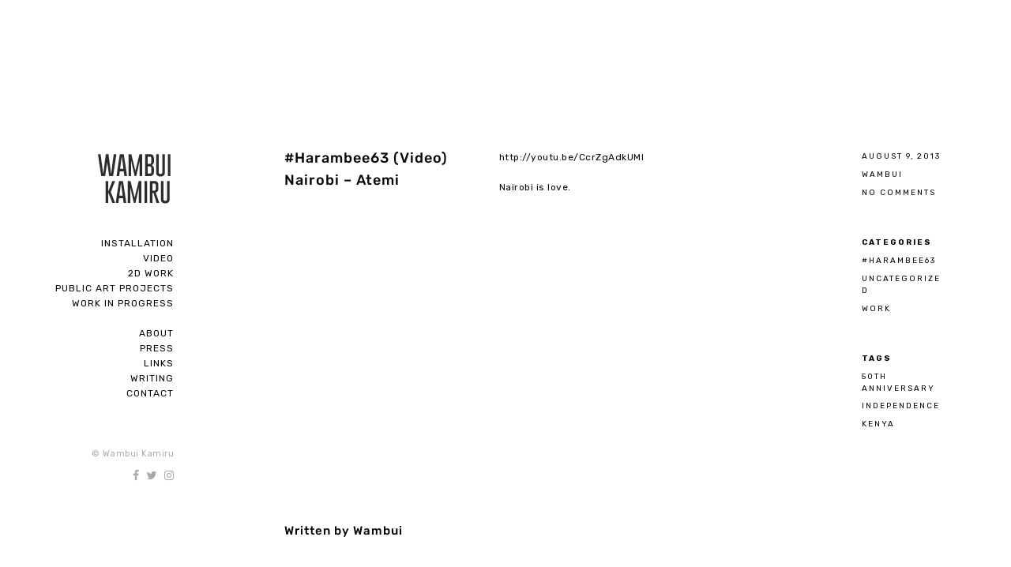

--- FILE ---
content_type: text/html; charset=UTF-8
request_url: http://wambuikamiru.com/harambee63-nairobi-atemi/
body_size: 34034
content:
<!DOCTYPE html>
<html lang="en-US">
<head>
	<meta charset="UTF-8" />
	<meta http-equiv="X-UA-Compatible" content="IE=edge" />
	<meta name="viewport" content="width=device-width, initial-scale=1, maximum-scale=5" />
		<link rel="pingback" href="http://wambuikamiru.com/xmlrpc.php">
		<title>#Harambee63 (Video) Nairobi &#8211; Atemi &#8211; Wambui Kamiru</title>
<meta name='robots' content='max-image-preview:large' />
<link rel='dns-prefetch' href='//fonts.googleapis.com' />
<link rel='dns-prefetch' href='//s.w.org' />
<link rel="alternate" type="application/rss+xml" title="Wambui Kamiru &raquo; Feed" href="http://wambuikamiru.com/feed/" />
<link rel="alternate" type="application/rss+xml" title="Wambui Kamiru &raquo; Comments Feed" href="http://wambuikamiru.com/comments/feed/" />
<link rel="alternate" type="application/rss+xml" title="Wambui Kamiru &raquo; #Harambee63 (Video) Nairobi &#8211; Atemi Comments Feed" href="http://wambuikamiru.com/harambee63-nairobi-atemi/feed/" />
<script type="text/javascript">
window._wpemojiSettings = {"baseUrl":"https:\/\/s.w.org\/images\/core\/emoji\/14.0.0\/72x72\/","ext":".png","svgUrl":"https:\/\/s.w.org\/images\/core\/emoji\/14.0.0\/svg\/","svgExt":".svg","source":{"concatemoji":"http:\/\/wambuikamiru.com\/wp-includes\/js\/wp-emoji-release.min.js?ver=6.0.11"}};
/*! This file is auto-generated */
!function(e,a,t){var n,r,o,i=a.createElement("canvas"),p=i.getContext&&i.getContext("2d");function s(e,t){var a=String.fromCharCode,e=(p.clearRect(0,0,i.width,i.height),p.fillText(a.apply(this,e),0,0),i.toDataURL());return p.clearRect(0,0,i.width,i.height),p.fillText(a.apply(this,t),0,0),e===i.toDataURL()}function c(e){var t=a.createElement("script");t.src=e,t.defer=t.type="text/javascript",a.getElementsByTagName("head")[0].appendChild(t)}for(o=Array("flag","emoji"),t.supports={everything:!0,everythingExceptFlag:!0},r=0;r<o.length;r++)t.supports[o[r]]=function(e){if(!p||!p.fillText)return!1;switch(p.textBaseline="top",p.font="600 32px Arial",e){case"flag":return s([127987,65039,8205,9895,65039],[127987,65039,8203,9895,65039])?!1:!s([55356,56826,55356,56819],[55356,56826,8203,55356,56819])&&!s([55356,57332,56128,56423,56128,56418,56128,56421,56128,56430,56128,56423,56128,56447],[55356,57332,8203,56128,56423,8203,56128,56418,8203,56128,56421,8203,56128,56430,8203,56128,56423,8203,56128,56447]);case"emoji":return!s([129777,127995,8205,129778,127999],[129777,127995,8203,129778,127999])}return!1}(o[r]),t.supports.everything=t.supports.everything&&t.supports[o[r]],"flag"!==o[r]&&(t.supports.everythingExceptFlag=t.supports.everythingExceptFlag&&t.supports[o[r]]);t.supports.everythingExceptFlag=t.supports.everythingExceptFlag&&!t.supports.flag,t.DOMReady=!1,t.readyCallback=function(){t.DOMReady=!0},t.supports.everything||(n=function(){t.readyCallback()},a.addEventListener?(a.addEventListener("DOMContentLoaded",n,!1),e.addEventListener("load",n,!1)):(e.attachEvent("onload",n),a.attachEvent("onreadystatechange",function(){"complete"===a.readyState&&t.readyCallback()})),(e=t.source||{}).concatemoji?c(e.concatemoji):e.wpemoji&&e.twemoji&&(c(e.twemoji),c(e.wpemoji)))}(window,document,window._wpemojiSettings);
</script>
<style type="text/css">
img.wp-smiley,
img.emoji {
	display: inline !important;
	border: none !important;
	box-shadow: none !important;
	height: 1em !important;
	width: 1em !important;
	margin: 0 0.07em !important;
	vertical-align: -0.1em !important;
	background: none !important;
	padding: 0 !important;
}
</style>
	<link rel='stylesheet' id='wp-block-library-css'  href='http://wambuikamiru.com/wp-includes/css/dist/block-library/style.min.css?ver=6.0.11' type='text/css' media='all' />
<style id='global-styles-inline-css' type='text/css'>
body{--wp--preset--color--black: #000000;--wp--preset--color--cyan-bluish-gray: #abb8c3;--wp--preset--color--white: #ffffff;--wp--preset--color--pale-pink: #f78da7;--wp--preset--color--vivid-red: #cf2e2e;--wp--preset--color--luminous-vivid-orange: #ff6900;--wp--preset--color--luminous-vivid-amber: #fcb900;--wp--preset--color--light-green-cyan: #7bdcb5;--wp--preset--color--vivid-green-cyan: #00d084;--wp--preset--color--pale-cyan-blue: #8ed1fc;--wp--preset--color--vivid-cyan-blue: #0693e3;--wp--preset--color--vivid-purple: #9b51e0;--wp--preset--gradient--vivid-cyan-blue-to-vivid-purple: linear-gradient(135deg,rgba(6,147,227,1) 0%,rgb(155,81,224) 100%);--wp--preset--gradient--light-green-cyan-to-vivid-green-cyan: linear-gradient(135deg,rgb(122,220,180) 0%,rgb(0,208,130) 100%);--wp--preset--gradient--luminous-vivid-amber-to-luminous-vivid-orange: linear-gradient(135deg,rgba(252,185,0,1) 0%,rgba(255,105,0,1) 100%);--wp--preset--gradient--luminous-vivid-orange-to-vivid-red: linear-gradient(135deg,rgba(255,105,0,1) 0%,rgb(207,46,46) 100%);--wp--preset--gradient--very-light-gray-to-cyan-bluish-gray: linear-gradient(135deg,rgb(238,238,238) 0%,rgb(169,184,195) 100%);--wp--preset--gradient--cool-to-warm-spectrum: linear-gradient(135deg,rgb(74,234,220) 0%,rgb(151,120,209) 20%,rgb(207,42,186) 40%,rgb(238,44,130) 60%,rgb(251,105,98) 80%,rgb(254,248,76) 100%);--wp--preset--gradient--blush-light-purple: linear-gradient(135deg,rgb(255,206,236) 0%,rgb(152,150,240) 100%);--wp--preset--gradient--blush-bordeaux: linear-gradient(135deg,rgb(254,205,165) 0%,rgb(254,45,45) 50%,rgb(107,0,62) 100%);--wp--preset--gradient--luminous-dusk: linear-gradient(135deg,rgb(255,203,112) 0%,rgb(199,81,192) 50%,rgb(65,88,208) 100%);--wp--preset--gradient--pale-ocean: linear-gradient(135deg,rgb(255,245,203) 0%,rgb(182,227,212) 50%,rgb(51,167,181) 100%);--wp--preset--gradient--electric-grass: linear-gradient(135deg,rgb(202,248,128) 0%,rgb(113,206,126) 100%);--wp--preset--gradient--midnight: linear-gradient(135deg,rgb(2,3,129) 0%,rgb(40,116,252) 100%);--wp--preset--duotone--dark-grayscale: url('#wp-duotone-dark-grayscale');--wp--preset--duotone--grayscale: url('#wp-duotone-grayscale');--wp--preset--duotone--purple-yellow: url('#wp-duotone-purple-yellow');--wp--preset--duotone--blue-red: url('#wp-duotone-blue-red');--wp--preset--duotone--midnight: url('#wp-duotone-midnight');--wp--preset--duotone--magenta-yellow: url('#wp-duotone-magenta-yellow');--wp--preset--duotone--purple-green: url('#wp-duotone-purple-green');--wp--preset--duotone--blue-orange: url('#wp-duotone-blue-orange');--wp--preset--font-size--small: 13px;--wp--preset--font-size--medium: 20px;--wp--preset--font-size--large: 36px;--wp--preset--font-size--x-large: 42px;}.has-black-color{color: var(--wp--preset--color--black) !important;}.has-cyan-bluish-gray-color{color: var(--wp--preset--color--cyan-bluish-gray) !important;}.has-white-color{color: var(--wp--preset--color--white) !important;}.has-pale-pink-color{color: var(--wp--preset--color--pale-pink) !important;}.has-vivid-red-color{color: var(--wp--preset--color--vivid-red) !important;}.has-luminous-vivid-orange-color{color: var(--wp--preset--color--luminous-vivid-orange) !important;}.has-luminous-vivid-amber-color{color: var(--wp--preset--color--luminous-vivid-amber) !important;}.has-light-green-cyan-color{color: var(--wp--preset--color--light-green-cyan) !important;}.has-vivid-green-cyan-color{color: var(--wp--preset--color--vivid-green-cyan) !important;}.has-pale-cyan-blue-color{color: var(--wp--preset--color--pale-cyan-blue) !important;}.has-vivid-cyan-blue-color{color: var(--wp--preset--color--vivid-cyan-blue) !important;}.has-vivid-purple-color{color: var(--wp--preset--color--vivid-purple) !important;}.has-black-background-color{background-color: var(--wp--preset--color--black) !important;}.has-cyan-bluish-gray-background-color{background-color: var(--wp--preset--color--cyan-bluish-gray) !important;}.has-white-background-color{background-color: var(--wp--preset--color--white) !important;}.has-pale-pink-background-color{background-color: var(--wp--preset--color--pale-pink) !important;}.has-vivid-red-background-color{background-color: var(--wp--preset--color--vivid-red) !important;}.has-luminous-vivid-orange-background-color{background-color: var(--wp--preset--color--luminous-vivid-orange) !important;}.has-luminous-vivid-amber-background-color{background-color: var(--wp--preset--color--luminous-vivid-amber) !important;}.has-light-green-cyan-background-color{background-color: var(--wp--preset--color--light-green-cyan) !important;}.has-vivid-green-cyan-background-color{background-color: var(--wp--preset--color--vivid-green-cyan) !important;}.has-pale-cyan-blue-background-color{background-color: var(--wp--preset--color--pale-cyan-blue) !important;}.has-vivid-cyan-blue-background-color{background-color: var(--wp--preset--color--vivid-cyan-blue) !important;}.has-vivid-purple-background-color{background-color: var(--wp--preset--color--vivid-purple) !important;}.has-black-border-color{border-color: var(--wp--preset--color--black) !important;}.has-cyan-bluish-gray-border-color{border-color: var(--wp--preset--color--cyan-bluish-gray) !important;}.has-white-border-color{border-color: var(--wp--preset--color--white) !important;}.has-pale-pink-border-color{border-color: var(--wp--preset--color--pale-pink) !important;}.has-vivid-red-border-color{border-color: var(--wp--preset--color--vivid-red) !important;}.has-luminous-vivid-orange-border-color{border-color: var(--wp--preset--color--luminous-vivid-orange) !important;}.has-luminous-vivid-amber-border-color{border-color: var(--wp--preset--color--luminous-vivid-amber) !important;}.has-light-green-cyan-border-color{border-color: var(--wp--preset--color--light-green-cyan) !important;}.has-vivid-green-cyan-border-color{border-color: var(--wp--preset--color--vivid-green-cyan) !important;}.has-pale-cyan-blue-border-color{border-color: var(--wp--preset--color--pale-cyan-blue) !important;}.has-vivid-cyan-blue-border-color{border-color: var(--wp--preset--color--vivid-cyan-blue) !important;}.has-vivid-purple-border-color{border-color: var(--wp--preset--color--vivid-purple) !important;}.has-vivid-cyan-blue-to-vivid-purple-gradient-background{background: var(--wp--preset--gradient--vivid-cyan-blue-to-vivid-purple) !important;}.has-light-green-cyan-to-vivid-green-cyan-gradient-background{background: var(--wp--preset--gradient--light-green-cyan-to-vivid-green-cyan) !important;}.has-luminous-vivid-amber-to-luminous-vivid-orange-gradient-background{background: var(--wp--preset--gradient--luminous-vivid-amber-to-luminous-vivid-orange) !important;}.has-luminous-vivid-orange-to-vivid-red-gradient-background{background: var(--wp--preset--gradient--luminous-vivid-orange-to-vivid-red) !important;}.has-very-light-gray-to-cyan-bluish-gray-gradient-background{background: var(--wp--preset--gradient--very-light-gray-to-cyan-bluish-gray) !important;}.has-cool-to-warm-spectrum-gradient-background{background: var(--wp--preset--gradient--cool-to-warm-spectrum) !important;}.has-blush-light-purple-gradient-background{background: var(--wp--preset--gradient--blush-light-purple) !important;}.has-blush-bordeaux-gradient-background{background: var(--wp--preset--gradient--blush-bordeaux) !important;}.has-luminous-dusk-gradient-background{background: var(--wp--preset--gradient--luminous-dusk) !important;}.has-pale-ocean-gradient-background{background: var(--wp--preset--gradient--pale-ocean) !important;}.has-electric-grass-gradient-background{background: var(--wp--preset--gradient--electric-grass) !important;}.has-midnight-gradient-background{background: var(--wp--preset--gradient--midnight) !important;}.has-small-font-size{font-size: var(--wp--preset--font-size--small) !important;}.has-medium-font-size{font-size: var(--wp--preset--font-size--medium) !important;}.has-large-font-size{font-size: var(--wp--preset--font-size--large) !important;}.has-x-large-font-size{font-size: var(--wp--preset--font-size--x-large) !important;}
</style>
<link rel='stylesheet' id='contact-form-7-css'  href='http://wambuikamiru.com/wp-content/plugins/contact-form-7/includes/css/styles.css?ver=5.5.6.1' type='text/css' media='all' />
<link rel='stylesheet' id='google-fonts-css'  href='//fonts.googleapis.com/css?family=Rubik%3A300%2C400%2C400i%2C500%2C500i%2C700' type='text/css' media='all' />
<link rel='stylesheet' id='ionicon-css'  href='http://wambuikamiru.com/wp-content/themes/finnik/css/ionicons.min.css' type='text/css' media='all' />
<link rel='stylesheet' id='font-awesome-css'  href='http://wambuikamiru.com/wp-content/themes/finnik/css/font-awesome.min.css' type='text/css' media='all' />
<link rel='stylesheet' id='jquery-mmenu-css'  href='http://wambuikamiru.com/wp-content/themes/finnik/css/jquery.mmenu.all.css' type='text/css' media='all' />
<link rel='stylesheet' id='jquery-fancybox-css'  href='http://wambuikamiru.com/wp-content/themes/finnik/css/jquery.fancybox.css' type='text/css' media='all' />
<link rel='stylesheet' id='jquery-fancybox-helpers-thumbs-css'  href='http://wambuikamiru.com/wp-content/themes/finnik/css/fancybox/helpers/jquery.fancybox-thumbs.css' type='text/css' media='all' />
<link rel='stylesheet' id='jquery-fancybox-helpers-buttons-css'  href='http://wambuikamiru.com/wp-content/themes/finnik/css/fancybox/helpers/jquery.fancybox-buttons.css' type='text/css' media='all' />
<link rel='stylesheet' id='finnik-theme-css'  href='http://wambuikamiru.com/wp-content/themes/finnik/style.css?ver=1.0.3' type='text/css' media='all' />
<script type='text/javascript' src='http://wambuikamiru.com/wp-includes/js/jquery/jquery.min.js?ver=3.6.0' id='jquery-core-js'></script>
<script type='text/javascript' src='http://wambuikamiru.com/wp-includes/js/jquery/jquery-migrate.min.js?ver=3.3.2' id='jquery-migrate-js'></script>
<script type='text/javascript' src='http://wambuikamiru.com/wp-content/themes/finnik/js/modernizr-custom.js' id='modernizr-js'></script>
<link rel="https://api.w.org/" href="http://wambuikamiru.com/wp-json/" /><link rel="alternate" type="application/json" href="http://wambuikamiru.com/wp-json/wp/v2/posts/584" /><link rel="EditURI" type="application/rsd+xml" title="RSD" href="http://wambuikamiru.com/xmlrpc.php?rsd" />
<link rel="wlwmanifest" type="application/wlwmanifest+xml" href="http://wambuikamiru.com/wp-includes/wlwmanifest.xml" /> 
<meta name="generator" content="WordPress 6.0.11" />
<link rel="canonical" href="http://wambuikamiru.com/harambee63-nairobi-atemi/" />
<link rel='shortlink' href='http://wambuikamiru.com/?p=584' />
<link rel="alternate" type="application/json+oembed" href="http://wambuikamiru.com/wp-json/oembed/1.0/embed?url=http%3A%2F%2Fwambuikamiru.com%2Fharambee63-nairobi-atemi%2F" />
<link rel="alternate" type="text/xml+oembed" href="http://wambuikamiru.com/wp-json/oembed/1.0/embed?url=http%3A%2F%2Fwambuikamiru.com%2Fharambee63-nairobi-atemi%2F&#038;format=xml" />
<meta name="generator" content="Redux 4.4.18" /><style id="kirki-inline-styles">h1, h2, h3, h4, h5, h6, .site-logo, .site-logo a, .post-title, .section-title, .widget-title{font-family:Rubik;font-weight:500;letter-spacing:1px;}.tagline, body{font-family:Rubik;font-weight:400;letter-spacing:0.5px;}body{background-color:#ffffff;}.site-logo, .site-logo a, .site-title{font-size:30px;color:#050505;}.tagline{font-size:11px;color:#050505;}.site-menu{font-size:1em;}.menu-style > li > a, #mobile-menu-toggle{color:#050505;}.site-logo.active::after, .site-logo.active::after, .menu-list > .active::after, .menu-list > .current-menu-item::after, .menu-list > .current-menu-parent::after, .menu-list > .current-menu-ancestor::after{color:#050505;}.sub-menu li{font-size:12px;}.sub-menu{width:170px;background-color:#f8f8f8;}.sub-menu a{color:#050505;}.sub-menu .sub-menu{background-color:#f1f1f1;}.copyright{font-size:0.9em;color:#aaaaaa;}.copyright a, .copyright a:hover{color:#050505;}.social-icons{font-size:1.2em;}.social-icons a{color:#aaaaaa;}.social-icons a:hover{color:#050505;}h1{font-size:1.8em;}h2{font-size:1.5em;}h3{font-size:1.375em;}h4{font-size:1.25em;}h5{font-size:1.125em;}h6{font-size:1em;}.post-content, .post-excerpt, .image-caption, .section-content{font-size:1em;}.portfolio-category-title{font-size:12px;}.portfolio-item-title{font-size:14px;}.post-title{font-size:1.5em;}.post-meta{font-size:0.83em;}.section-title{font-size:1.25em;}h1, h2, h3, h4, h5, h6, .post-title, .post-item .post-title a, .section-title{color:#050505;}#content-container{color:#050505;}.blog-list a, .post-item a, .post-meta a, .content-section-wrapper a, .numbers-pagination a{color:#050505;border-bottom-color:#050505;}.theme-widget-area{border-top-color:#bbbbbb;background-color:#fafafa;}.widget-title{font-size:1em;color:#050505;}.widget-item{font-size:1em;color:#050505;}.widget-item a, .widget-item a:hover{color:#050505;border-color:#050505;}input[type="text"], input[type="password"], input[type="email"], input[type="search"], input[type="number"], input[type="url"], textarea, select{color:#050505;border-color:#cccccc;background-color:#ffffff;}input:focus, textarea:focus{background-color:#fafafa;}input[type="button"], input[type="submit"], button, a.button{color:#ffffff;background-color:#050505;}.fancybox-overlay{background:rgba(255,255,255,0.9) !important;}.fancybox-title-outside-wrap{color:#050505;}#search-panel-wrapper{background:rgba(255,255,255,0.9);}/* arabic */
@font-face {
  font-family: 'Rubik';
  font-style: normal;
  font-weight: 500;
  font-display: swap;
  src: url(http://wambuikamiru.com/wp-content/fonts/rubik/iJWZBXyIfDnIV5PNhY1KTN7Z-Yh-NYiFUkU1Z4Y.woff2) format('woff2');
  unicode-range: U+0600-06FF, U+0750-077F, U+0870-088E, U+0890-0891, U+0897-08E1, U+08E3-08FF, U+200C-200E, U+2010-2011, U+204F, U+2E41, U+FB50-FDFF, U+FE70-FE74, U+FE76-FEFC, U+102E0-102FB, U+10E60-10E7E, U+10EC2-10EC4, U+10EFC-10EFF, U+1EE00-1EE03, U+1EE05-1EE1F, U+1EE21-1EE22, U+1EE24, U+1EE27, U+1EE29-1EE32, U+1EE34-1EE37, U+1EE39, U+1EE3B, U+1EE42, U+1EE47, U+1EE49, U+1EE4B, U+1EE4D-1EE4F, U+1EE51-1EE52, U+1EE54, U+1EE57, U+1EE59, U+1EE5B, U+1EE5D, U+1EE5F, U+1EE61-1EE62, U+1EE64, U+1EE67-1EE6A, U+1EE6C-1EE72, U+1EE74-1EE77, U+1EE79-1EE7C, U+1EE7E, U+1EE80-1EE89, U+1EE8B-1EE9B, U+1EEA1-1EEA3, U+1EEA5-1EEA9, U+1EEAB-1EEBB, U+1EEF0-1EEF1;
}
/* cyrillic-ext */
@font-face {
  font-family: 'Rubik';
  font-style: normal;
  font-weight: 500;
  font-display: swap;
  src: url(http://wambuikamiru.com/wp-content/fonts/rubik/iJWZBXyIfDnIV5PNhY1KTN7Z-Yh-NYiFWkU1Z4Y.woff2) format('woff2');
  unicode-range: U+0460-052F, U+1C80-1C8A, U+20B4, U+2DE0-2DFF, U+A640-A69F, U+FE2E-FE2F;
}
/* cyrillic */
@font-face {
  font-family: 'Rubik';
  font-style: normal;
  font-weight: 500;
  font-display: swap;
  src: url(http://wambuikamiru.com/wp-content/fonts/rubik/iJWZBXyIfDnIV5PNhY1KTN7Z-Yh-NYiFU0U1Z4Y.woff2) format('woff2');
  unicode-range: U+0301, U+0400-045F, U+0490-0491, U+04B0-04B1, U+2116;
}
/* hebrew */
@font-face {
  font-family: 'Rubik';
  font-style: normal;
  font-weight: 500;
  font-display: swap;
  src: url(http://wambuikamiru.com/wp-content/fonts/rubik/iJWZBXyIfDnIV5PNhY1KTN7Z-Yh-NYiFVUU1Z4Y.woff2) format('woff2');
  unicode-range: U+0307-0308, U+0590-05FF, U+200C-2010, U+20AA, U+25CC, U+FB1D-FB4F;
}
/* latin-ext */
@font-face {
  font-family: 'Rubik';
  font-style: normal;
  font-weight: 500;
  font-display: swap;
  src: url(http://wambuikamiru.com/wp-content/fonts/rubik/iJWZBXyIfDnIV5PNhY1KTN7Z-Yh-NYiFWUU1Z4Y.woff2) format('woff2');
  unicode-range: U+0100-02BA, U+02BD-02C5, U+02C7-02CC, U+02CE-02D7, U+02DD-02FF, U+0304, U+0308, U+0329, U+1D00-1DBF, U+1E00-1E9F, U+1EF2-1EFF, U+2020, U+20A0-20AB, U+20AD-20C0, U+2113, U+2C60-2C7F, U+A720-A7FF;
}
/* latin */
@font-face {
  font-family: 'Rubik';
  font-style: normal;
  font-weight: 500;
  font-display: swap;
  src: url(http://wambuikamiru.com/wp-content/fonts/rubik/iJWZBXyIfDnIV5PNhY1KTN7Z-Yh-NYiFV0U1.woff2) format('woff2');
  unicode-range: U+0000-00FF, U+0131, U+0152-0153, U+02BB-02BC, U+02C6, U+02DA, U+02DC, U+0304, U+0308, U+0329, U+2000-206F, U+20AC, U+2122, U+2191, U+2193, U+2212, U+2215, U+FEFF, U+FFFD;
}/* arabic */
@font-face {
  font-family: 'Rubik';
  font-style: normal;
  font-weight: 500;
  font-display: swap;
  src: url(http://wambuikamiru.com/wp-content/fonts/rubik/iJWZBXyIfDnIV5PNhY1KTN7Z-Yh-NYiFUkU1Z4Y.woff2) format('woff2');
  unicode-range: U+0600-06FF, U+0750-077F, U+0870-088E, U+0890-0891, U+0897-08E1, U+08E3-08FF, U+200C-200E, U+2010-2011, U+204F, U+2E41, U+FB50-FDFF, U+FE70-FE74, U+FE76-FEFC, U+102E0-102FB, U+10E60-10E7E, U+10EC2-10EC4, U+10EFC-10EFF, U+1EE00-1EE03, U+1EE05-1EE1F, U+1EE21-1EE22, U+1EE24, U+1EE27, U+1EE29-1EE32, U+1EE34-1EE37, U+1EE39, U+1EE3B, U+1EE42, U+1EE47, U+1EE49, U+1EE4B, U+1EE4D-1EE4F, U+1EE51-1EE52, U+1EE54, U+1EE57, U+1EE59, U+1EE5B, U+1EE5D, U+1EE5F, U+1EE61-1EE62, U+1EE64, U+1EE67-1EE6A, U+1EE6C-1EE72, U+1EE74-1EE77, U+1EE79-1EE7C, U+1EE7E, U+1EE80-1EE89, U+1EE8B-1EE9B, U+1EEA1-1EEA3, U+1EEA5-1EEA9, U+1EEAB-1EEBB, U+1EEF0-1EEF1;
}
/* cyrillic-ext */
@font-face {
  font-family: 'Rubik';
  font-style: normal;
  font-weight: 500;
  font-display: swap;
  src: url(http://wambuikamiru.com/wp-content/fonts/rubik/iJWZBXyIfDnIV5PNhY1KTN7Z-Yh-NYiFWkU1Z4Y.woff2) format('woff2');
  unicode-range: U+0460-052F, U+1C80-1C8A, U+20B4, U+2DE0-2DFF, U+A640-A69F, U+FE2E-FE2F;
}
/* cyrillic */
@font-face {
  font-family: 'Rubik';
  font-style: normal;
  font-weight: 500;
  font-display: swap;
  src: url(http://wambuikamiru.com/wp-content/fonts/rubik/iJWZBXyIfDnIV5PNhY1KTN7Z-Yh-NYiFU0U1Z4Y.woff2) format('woff2');
  unicode-range: U+0301, U+0400-045F, U+0490-0491, U+04B0-04B1, U+2116;
}
/* hebrew */
@font-face {
  font-family: 'Rubik';
  font-style: normal;
  font-weight: 500;
  font-display: swap;
  src: url(http://wambuikamiru.com/wp-content/fonts/rubik/iJWZBXyIfDnIV5PNhY1KTN7Z-Yh-NYiFVUU1Z4Y.woff2) format('woff2');
  unicode-range: U+0307-0308, U+0590-05FF, U+200C-2010, U+20AA, U+25CC, U+FB1D-FB4F;
}
/* latin-ext */
@font-face {
  font-family: 'Rubik';
  font-style: normal;
  font-weight: 500;
  font-display: swap;
  src: url(http://wambuikamiru.com/wp-content/fonts/rubik/iJWZBXyIfDnIV5PNhY1KTN7Z-Yh-NYiFWUU1Z4Y.woff2) format('woff2');
  unicode-range: U+0100-02BA, U+02BD-02C5, U+02C7-02CC, U+02CE-02D7, U+02DD-02FF, U+0304, U+0308, U+0329, U+1D00-1DBF, U+1E00-1E9F, U+1EF2-1EFF, U+2020, U+20A0-20AB, U+20AD-20C0, U+2113, U+2C60-2C7F, U+A720-A7FF;
}
/* latin */
@font-face {
  font-family: 'Rubik';
  font-style: normal;
  font-weight: 500;
  font-display: swap;
  src: url(http://wambuikamiru.com/wp-content/fonts/rubik/iJWZBXyIfDnIV5PNhY1KTN7Z-Yh-NYiFV0U1.woff2) format('woff2');
  unicode-range: U+0000-00FF, U+0131, U+0152-0153, U+02BB-02BC, U+02C6, U+02DA, U+02DC, U+0304, U+0308, U+0329, U+2000-206F, U+20AC, U+2122, U+2191, U+2193, U+2212, U+2215, U+FEFF, U+FFFD;
}/* arabic */
@font-face {
  font-family: 'Rubik';
  font-style: normal;
  font-weight: 500;
  font-display: swap;
  src: url(http://wambuikamiru.com/wp-content/fonts/rubik/iJWZBXyIfDnIV5PNhY1KTN7Z-Yh-NYiFUkU1Z4Y.woff2) format('woff2');
  unicode-range: U+0600-06FF, U+0750-077F, U+0870-088E, U+0890-0891, U+0897-08E1, U+08E3-08FF, U+200C-200E, U+2010-2011, U+204F, U+2E41, U+FB50-FDFF, U+FE70-FE74, U+FE76-FEFC, U+102E0-102FB, U+10E60-10E7E, U+10EC2-10EC4, U+10EFC-10EFF, U+1EE00-1EE03, U+1EE05-1EE1F, U+1EE21-1EE22, U+1EE24, U+1EE27, U+1EE29-1EE32, U+1EE34-1EE37, U+1EE39, U+1EE3B, U+1EE42, U+1EE47, U+1EE49, U+1EE4B, U+1EE4D-1EE4F, U+1EE51-1EE52, U+1EE54, U+1EE57, U+1EE59, U+1EE5B, U+1EE5D, U+1EE5F, U+1EE61-1EE62, U+1EE64, U+1EE67-1EE6A, U+1EE6C-1EE72, U+1EE74-1EE77, U+1EE79-1EE7C, U+1EE7E, U+1EE80-1EE89, U+1EE8B-1EE9B, U+1EEA1-1EEA3, U+1EEA5-1EEA9, U+1EEAB-1EEBB, U+1EEF0-1EEF1;
}
/* cyrillic-ext */
@font-face {
  font-family: 'Rubik';
  font-style: normal;
  font-weight: 500;
  font-display: swap;
  src: url(http://wambuikamiru.com/wp-content/fonts/rubik/iJWZBXyIfDnIV5PNhY1KTN7Z-Yh-NYiFWkU1Z4Y.woff2) format('woff2');
  unicode-range: U+0460-052F, U+1C80-1C8A, U+20B4, U+2DE0-2DFF, U+A640-A69F, U+FE2E-FE2F;
}
/* cyrillic */
@font-face {
  font-family: 'Rubik';
  font-style: normal;
  font-weight: 500;
  font-display: swap;
  src: url(http://wambuikamiru.com/wp-content/fonts/rubik/iJWZBXyIfDnIV5PNhY1KTN7Z-Yh-NYiFU0U1Z4Y.woff2) format('woff2');
  unicode-range: U+0301, U+0400-045F, U+0490-0491, U+04B0-04B1, U+2116;
}
/* hebrew */
@font-face {
  font-family: 'Rubik';
  font-style: normal;
  font-weight: 500;
  font-display: swap;
  src: url(http://wambuikamiru.com/wp-content/fonts/rubik/iJWZBXyIfDnIV5PNhY1KTN7Z-Yh-NYiFVUU1Z4Y.woff2) format('woff2');
  unicode-range: U+0307-0308, U+0590-05FF, U+200C-2010, U+20AA, U+25CC, U+FB1D-FB4F;
}
/* latin-ext */
@font-face {
  font-family: 'Rubik';
  font-style: normal;
  font-weight: 500;
  font-display: swap;
  src: url(http://wambuikamiru.com/wp-content/fonts/rubik/iJWZBXyIfDnIV5PNhY1KTN7Z-Yh-NYiFWUU1Z4Y.woff2) format('woff2');
  unicode-range: U+0100-02BA, U+02BD-02C5, U+02C7-02CC, U+02CE-02D7, U+02DD-02FF, U+0304, U+0308, U+0329, U+1D00-1DBF, U+1E00-1E9F, U+1EF2-1EFF, U+2020, U+20A0-20AB, U+20AD-20C0, U+2113, U+2C60-2C7F, U+A720-A7FF;
}
/* latin */
@font-face {
  font-family: 'Rubik';
  font-style: normal;
  font-weight: 500;
  font-display: swap;
  src: url(http://wambuikamiru.com/wp-content/fonts/rubik/iJWZBXyIfDnIV5PNhY1KTN7Z-Yh-NYiFV0U1.woff2) format('woff2');
  unicode-range: U+0000-00FF, U+0131, U+0152-0153, U+02BB-02BC, U+02C6, U+02DA, U+02DC, U+0304, U+0308, U+0329, U+2000-206F, U+20AC, U+2122, U+2191, U+2193, U+2212, U+2215, U+FEFF, U+FFFD;
}</style></head>

<body class="post-template-default single single-post postid-584 single-format-video wp-custom-logo " >
	
	
	
	<div id="root-container" class="clearfix side-fixed">
		
		<div id="side-container" class="layout-component">
			
						
			<!-- Logo and tagline -->
			<div class="site-logo ">
				
								
					<a href="http://wambuikamiru.com/">
					<span class="visually-hidden">Wambui Kamiru</span><img src="http://wambuikamiru.com/wp-content/uploads/2017/02/cropped-logo1-1.png" alt="Wambui Kamiru" />					</a>
					
									
								
			</div>
			
			<!-- Site Menu -->
			<nav class="site-menu" role="navigation">
				
				<ul id="menu-main-menu" class="menu-list menu-style"><li id="menu-item-866" class="menu-item menu-item-type-taxonomy menu-item-object-uxbarn_portfolio_tax menu-item-866"><a href="http://wambuikamiru.com/portfolio-category/installation/">Installation</a></li>
<li id="menu-item-954" class="menu-item menu-item-type-post_type menu-item-object-page menu-item-954"><a href="http://wambuikamiru.com/videos/">Video</a></li>
<li id="menu-item-1134" class="menu-item menu-item-type-taxonomy menu-item-object-uxbarn_portfolio_tax menu-item-1134"><a href="http://wambuikamiru.com/portfolio-category/2d-work/">2D Work</a></li>
<li id="menu-item-985" class="menu-item menu-item-type-post_type menu-item-object-page menu-item-985"><a href="http://wambuikamiru.com/public-art/">Public Art Projects</a></li>
<li id="menu-item-552" class="menu-item menu-item-type-post_type menu-item-object-page menu-item-552"><a href="http://wambuikamiru.com/ongoing-work/">Work In Progress</a></li>
<li id="menu-item-385" class="blank-menu menu-item menu-item-type-custom menu-item-object-custom menu-item-385"><a href="#">.</a></li>
<li id="menu-item-264" class="menu-item menu-item-type-post_type menu-item-object-page menu-item-264"><a href="http://wambuikamiru.com/about-wambui-kamiru/">About</a></li>
<li id="menu-item-497" class="menu-item menu-item-type-post_type menu-item-object-page menu-item-497"><a href="http://wambuikamiru.com/press/">Press</a></li>
<li id="menu-item-964" class="menu-item menu-item-type-post_type menu-item-object-page menu-item-964"><a href="http://wambuikamiru.com/links/">Links</a></li>
<li id="menu-item-265" class="menu-item menu-item-type-post_type menu-item-object-page current_page_parent menu-item-265"><a href="http://wambuikamiru.com/blog/">Writing</a></li>
<li id="menu-item-266" class="menu-item menu-item-type-post_type menu-item-object-page menu-item-266"><a href="http://wambuikamiru.com/contact/">Contact</a></li>
</ul>				
								
				<!-- Mobile menu container: the items will be generated in the JS -->
				<div id="mobile-menu">
					<a id="mobile-menu-toggle" href="#mobile-menu-entity">Menu<i class="ion-navicon"></i></a>
					<div id="mobile-menu-entity"></div>
				</div>
				
			</nav>
			
			<!-- Copyright text and site social icons -->
			<div class="copyright-social-wrapper">
				
								
									<div class="copyright">
						&copy; Wambui Kamiru					</div>
								
				<div class="social-icon-wrapper"><ul class="social-icons"><li><a href="https://www.facebook.com/lulu.kenya.9" target="_blank"><i class="fa fa-facebook"></i></a></li><li><a href="https://twitter.com/WambuiKamiru" target="_blank"><i class="fa fa-twitter"></i></a></li><li><a href="https://www.instagram.com/wambuikamiru/" target="_blank"><i class="fa fa-instagram"></i></a></li></ul></div>			</div>
			
		</div>
		
		<main id="content-container" class="layout-component" role="main">
			
			
		<article id="post-584" class="post-584 post type-post status-publish format-video hentry category-harambee63 category-uncategorized category-work tag-50th-anniversary tag-independence tag-kenya post_format-post-format-video post-item clearfix">
				
			
	
			

<div class="post-content-container clearfix no-image">
	
				
		<h1 class="post-title">#Harambee63 (Video) Nairobi &#8211; Atemi</h1>
		<div class="post-content">
			<p>http://youtu.be/CcrZgAdkUMI</p>
<p>Nairobi is love.</p>
		</div>
		
		
			
		<!-- Blog Meta Info -->
		<div class="post-meta-wrapper">
			
			<ul class="post-meta">
				<li class="meta-date">
					<a href="http://wambuikamiru.com/harambee63-nairobi-atemi/">
						<time class="published" datetime="2013-08-09">August 9, 2013</time>
					</a>
				</li>
				<li class="meta-author">
					<a href="http://wambuikamiru.com/author/wambui/">
						Wambui					</a>
				</li>
				<li class="meta-comments">
					<a href="http://wambuikamiru.com/harambee63-nairobi-atemi/#respond">No Comments</a>				</li>
			</ul>
			
			
			
						
							<ul class="post-meta meta-categories">
					<li class="meta-categories-title">
						Categories					</li>
					<li><a href="http://wambuikamiru.com/category/harambee63/">#Harambee63</a></li><li><a href="http://wambuikamiru.com/category/uncategorized/">Uncategorized</a></li><li><a href="http://wambuikamiru.com/category/work/">Work</a></li>				</ul>
						
			
			
						
							<ul class="post-meta meta-tags">
					<li class="meta-tags-title">
						Tags					</li>
					<li><a href="http://wambuikamiru.com/tag/50th-anniversary/">50th anniversary</a></li><li><a href="http://wambuikamiru.com/tag/independence/">independence</a></li><li><a href="http://wambuikamiru.com/tag/kenya/">Kenya</a></li>				</ul>
						
		</div>
		<!-- .post-meta-wrapper -->
		
		
</div>			
			<!-- Author Section -->
			<section class="author-info content-section-wrapper clearfix">
				<h3 class="section-title">Written by Wambui</h3>
				
												
											</section>
			
						
		</article>
		
			

			

	
		</main>
	</div>
	<!-- End id="root-container" -->

	<!-- Fullscreen Search Panel -->
	<div id="search-panel-wrapper">
		<div id="inner-search-panel">
			<form role="search" method="get" class="search-form" action="http://wambuikamiru.com/">
				<input type="search" class="search-field" placeholder="Type and hit enter" value="" name="s" />
			</form>
			<a id="search-close-button" href="javascript:;" title="Close"><i class="ion-ios-close-empty"></i></a>
		</div>
	</div>
	
	<script type='text/javascript' src='http://wambuikamiru.com/wp-includes/js/dist/vendor/regenerator-runtime.min.js?ver=0.13.9' id='regenerator-runtime-js'></script>
<script type='text/javascript' src='http://wambuikamiru.com/wp-includes/js/dist/vendor/wp-polyfill.min.js?ver=3.15.0' id='wp-polyfill-js'></script>
<script type='text/javascript' id='contact-form-7-js-extra'>
/* <![CDATA[ */
var wpcf7 = {"api":{"root":"http:\/\/wambuikamiru.com\/wp-json\/","namespace":"contact-form-7\/v1"}};
/* ]]> */
</script>
<script type='text/javascript' src='http://wambuikamiru.com/wp-content/plugins/contact-form-7/includes/js/index.js?ver=5.5.6.1' id='contact-form-7-js'></script>
<script type='text/javascript' src='http://wambuikamiru.com/wp-content/themes/finnik/js/hoverIntent.js' id='jquery-hoverintent-js'></script>
<script type='text/javascript' src='http://wambuikamiru.com/wp-content/themes/finnik/js/superfish.min.js' id='jquery-superfish-js'></script>
<script type='text/javascript' src='http://wambuikamiru.com/wp-content/themes/finnik/js/jquery.fitvids.js' id='jquery-fitvids-js'></script>
<script type='text/javascript' src='http://wambuikamiru.com/wp-content/themes/finnik/js/imagesloaded.pkgd.min.js' id='jquery-imagesloaded-js'></script>
<script type='text/javascript' src='http://wambuikamiru.com/wp-content/themes/finnik/js/jquery.mmenu.all.min.js' id='jquery-mmenu-js'></script>
<script type='text/javascript' src='http://wambuikamiru.com/wp-content/themes/finnik/js/jquery.mousewheel-3.0.6.pack.js' id='jquery-mousewheel-js'></script>
<script type='text/javascript' src='http://wambuikamiru.com/wp-content/themes/finnik/js/jquery.fancybox.pack.js' id='jquery-fancybox-js'></script>
<script type='text/javascript' src='http://wambuikamiru.com/wp-content/themes/finnik/js/fancybox-helpers/jquery.fancybox-thumbs.js' id='jquery-fancybox-helpers-thumbs-js'></script>
<script type='text/javascript' src='http://wambuikamiru.com/wp-content/themes/finnik/js/fancybox-helpers/jquery.fancybox-buttons.js' id='jquery-fancybox-helpers-buttons-js'></script>
<script type='text/javascript' id='finnik-theme-js-extra'>
/* <![CDATA[ */
var ThemeOptions = {"enable_lightbox_wp_gallery":"1","enable_lightbox_mouse_scrolling":"1"};
/* ]]> */
</script>
<script type='text/javascript' src='http://wambuikamiru.com/wp-content/themes/finnik/js/finnik.js?ver=1.0.3' id='finnik-theme-js'></script>
	
</body>
</html>